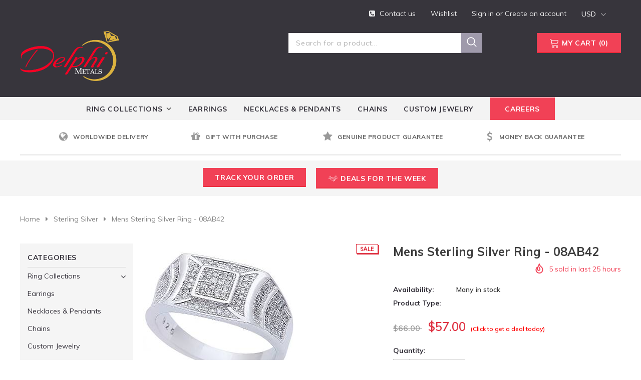

--- FILE ---
content_type: text/css
request_url: https://www.delphimetals.com/cdn/shop/t/4/assets/customCss.css?v=68949862127632245071680576309
body_size: -626
content:
.trackwrapper{margin-top:10px;margin-bottom:20px;padding:15px;text-align:center;display:flex;justify-content:center;font-size:16px;font-weight:600;background-color:#f5f5f5}.highme{background-color:#f14156!important;padding:0 30px!important}.highme a span{color:#fff!important}.cjframe{height:1970px;width:950px}.dealsbtn{margin-left:20px}@media only screen and (max-width: 430px){.trackwrapper{display:block;grid-gap:10px}.dealsbtn{margin-left:0;margin-top:10px}.cjframe{height:1970px;width:375px}}
/*# sourceMappingURL=/cdn/shop/t/4/assets/customCss.css.map?v=68949862127632245071680576309 */
